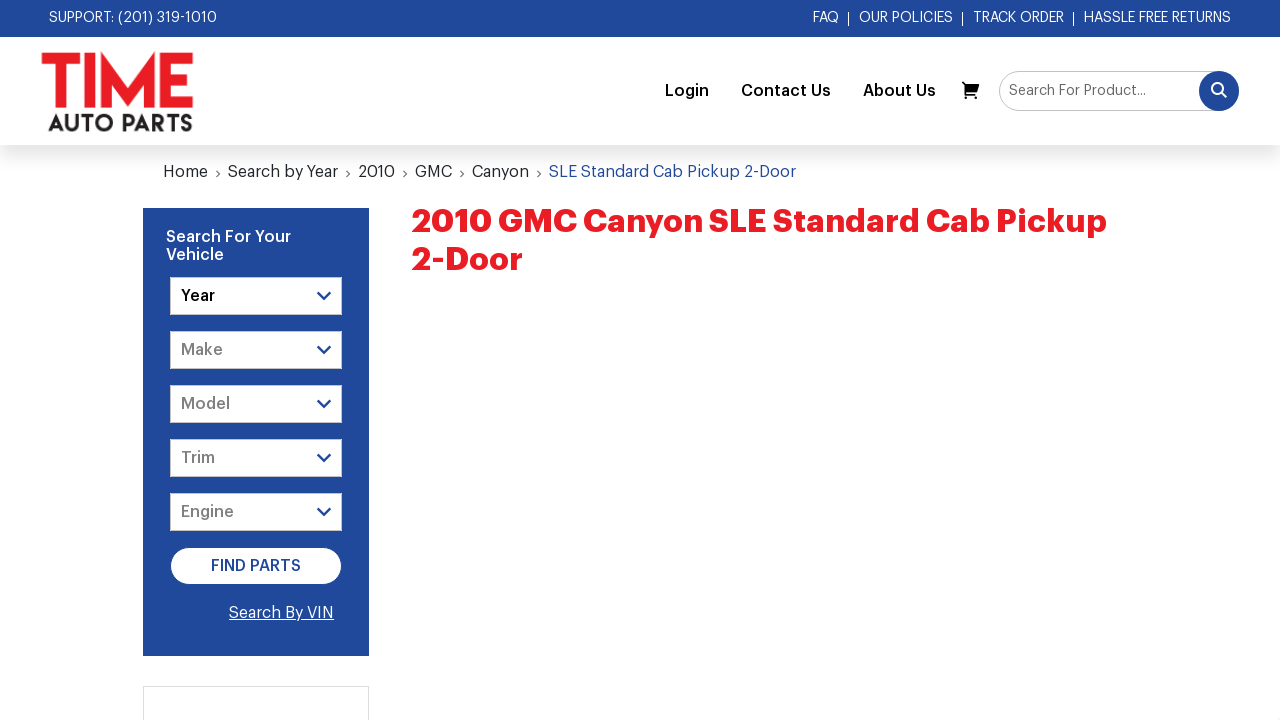

--- FILE ---
content_type: text/html; charset=UTF-8
request_url: https://timeautoparts.com/search-by-year/2010/gmc/canyon/sle-standard-cab-pickup-2-door
body_size: 14472
content:
<!DOCTYPE html>
<html lang="en"><head><script> var LOCALE = 'en\u002DUS'; var BASE_URL = 'https\u003A\u002F\u002Ftimeautoparts.com\u002F'; var require = { 'baseUrl': 'https\u003A\u002F\u002Ftimeautoparts.com\u002Fstatic\u002Fversion1761724319\u002Ffrontend\u002FSmartsites\u002Fupsw\u002Fen_US' };</script> <meta charset="utf-8">
<meta name="title" content="SLE Standard Cab Pickup 2-Door - Canyon - GMC - 2010 - Search by Year | Time Auto Parts">
<meta name="description" content="Default Description">
<meta name="robots" content="INDEX,FOLLOW">
<meta name="viewport" content="width=device-width, initial-scale=1, minimum-scale=1, maximum-scale=1, user-scalable=no">
<meta name="format-detection" content="telephone=no">
<title>SLE Standard Cab Pickup 2-Door - Canyon - GMC - 2010 - Search by Year | Time Auto Parts</title>
<link rel="stylesheet" type="text/css" media="all" href="https://timeautoparts.com/static/version1761724319/_cache/merged/34bb3271cf2ec99651373d768e4c78b4.min.css">
<link rel="stylesheet" type="text/css" media="screen and (min-width: 768px)" href="https://timeautoparts.com/static/version1761724319/frontend/Smartsites/upsw/en_US/css/styles-l.min.css">
<link rel="stylesheet" type="text/css" media="print" href="https://timeautoparts.com/static/version1761724319/frontend/Smartsites/upsw/en_US/css/print.min.css">
<script type="text/javascript" src="https://timeautoparts.com/static/version1761724319/_cache/merged/f134938c1c1cf3582f19eacd9add310c.min.js"></script>
<link rel="preload" as="font" crossorigin="anonymous" href="https://timeautoparts.com/static/version1761724319/frontend/Smartsites/upsw/en_US/Swissup_FontAwesome/font-awesome-4.7.0/fonts/fontawesome-webfont.woff2?v=4.7.0">
<link rel="stylesheet" href="https://fonts.googleapis.com/css?family=Poppins:300,400,500,600|Roboto:300,400,500,700|Work+Sans:300,400,500,600&amp;display=swap">
<link rel="icon" type="image/x-icon" href="https://timeautoparts.com/media/favicon/stores/1/favicon-16x16.png">
<link rel="shortcut icon" type="image/x-icon" href="https://timeautoparts.com/media/favicon/stores/1/favicon-16x16.png">
<link rel="canonical" href="https://timeautoparts.com/search-by-year/2010/gmc/canyon/sle-standard-cab-pickup-2-door">
<!--RgYr1V2vIbvR1YXudQk8Mr7LFbSFIasG-->
<!-- Google Tag Manager -->
<script>(function(w,d,s,l,i){w[l]=w[l]||[];w[l].push({'gtm.start':
new Date().getTime(),event:'gtm.js'});var f=d.getElementsByTagName(s)[0],
j=d.createElement(s),dl=l!='dataLayer'?'&l='+l:'';j.async=true;j.src=
'https://www.googletagmanager.com/gtm.js?id='+i+dl;f.parentNode.insertBefore(j,f);
})(window,document,'script','dataLayer','GTM-MCHP74');</script>
<!-- End Google Tag Manager -->

<!-- Global site tag (gtag.js) - Google Analytics -->
<script async src="https://www.googletagmanager.com/gtag/js?id=UA-70830872-28"></script>
<script>
  window.dataLayer = window.dataLayer || [];
  function gtag(){dataLayer.push(arguments);}
  gtag('js', new Date());

  gtag('config', 'UA-70830872-28');
</script>



<script type="application/ld+json">
{
"@context": "http://schema.org/",
"@type": "AutomotiveBusiness",
"name": "Time Auto Parts",
"description": "TimeAutoParts.com is an exhaust auto parts specialist dedicated to providing quality parts and customer service at low prices.Being in business for over 30 years, not only are we dedicated to exceeding your expectations with quality auto parts, low prices and our knowledgeable customer service, we also have large selection of catalytic converters and exhaust parts such as mufflers and resonator pipes in stock and ready to ship the same day you place your order! If you have any questions, comments, or concerns, please feel free to contact us.",
"logo": "https://timeautoparts.com/static/frontend/Smartsites/upsw/en_US/images/time-autoparts.png",
"url": "https://timeautoparts.com/",
"telephone": "201-319-1010",
"email": "mailto:info@timeautoparts.com",
"address": {
"@type": "PostalAddress",
"streetAddress": "817 30th St",
"addressLocality": "Union City",
"addressRegion": "NJ",
"postalCode": "07087",
"addressCountry": "USA"
},
"image": "https://timeautoparts.com/static/frontend/Smartsites/upsw/en_US/images/time-autoparts.png"
}
</script>

<script>
	(function () {
  if ( typeof window.CustomEvent === "function" ) return false; //If not IE

  function CustomEvent ( event, params ) {
    params = params || { bubbles: false, cancelable: false, detail: undefined };
    var evt = document.createEvent( 'CustomEvent' );
    evt.initCustomEvent( event, params.bubbles, params.cancelable, params.detail );
    return evt;
   }

  CustomEvent.prototype = window.Event.prototype;

  window.CustomEvent = CustomEvent;
  window.Event = CustomEvent;
})();
</script>


<script src="https://apis.google.com/js/platform.js?onload=renderBadge" async defer></script>

<script>
  window.renderBadge = function() {
    var ratingBadgeContainer = document.createElement("div");
    document.body.appendChild(ratingBadgeContainer);
    window.gapi.load('ratingbadge', function() {
      window.gapi.ratingbadge.render(ratingBadgeContainer, {"merchant_id": 113419267});
    });
  }
</script>

<meta name="p:domain_verify" content="df7a46950efa28e40a38d712ce377fed">

<style>
.page-footer .logo-list img {margin:5px 2px}
.amazon-express-title ~ .amazon-express-title,
.amazon-express-title+.amazon-button-container ~ .amazon-button-container,
.amazon-express-title+.amazon-button-container ~ .amazon-button-container ~ .amazon-divider{display:none}
.checkout-index-index .checkout-header .description{font-size:0}
/*.checkout-index-index .checkout-header .description::before{
width: auto;
height: 100%;
font-size: 18px;
display: inline-block;
content: 'For our customers and credit card holders\' protection, on orders that the cardholder\'s name or address is different from the shipping information we may require the vehicle\'s VIN # , license plate number and state.\A We reserve the right to decline any order, in that case, the cardholder\'s credit card will be refunded in full immediately.';
}*/
.payment-group .step-content.amcheckout-content .amcheckout-wrapper:before {
	display: block;
	font-size: 15px;
	margin-bottom: 10px;
	content: 'Time Auto Parts does not collect or save any credit card information, as your payment is being processed directly via Secure Authorize.net';
}
</style>

<script>
(require(["jquery","mage/url"],function($,url){
	$(function(){
		$('h5:contains("Quick Checkout")').click(function(){
			let checoutUrl = url.build('checkout');
			$(this).closest('form').append($('<input type="hidden" name="return_url" value="'+checoutUrl+'">')).submit();
		});
	});
}))();
</script>
    <!-- BEGIN GOOGLE ANALYTICS 4 CODE --><script type="text/x-magento-init">
    {
        "*": {
            "Magento_GoogleGtag/js/google-analytics": {"isCookieRestrictionModeEnabled":false,"currentWebsite":1,"cookieName":"user_allowed_save_cookie","pageTrackingData":{"optPageUrl":"","measurementId":"G-RRG50M3R3H"},"ordersTrackingData":[],"googleAnalyticsAvailable":true}        }
    }</script><!-- END GOOGLE ANALYTICS 4 CODE --> <script type="text/x-magento-init">
        {
            "*": {
                "Magento_PageCache/js/form-key-provider": {
                    "isPaginationCacheEnabled":
                        0                }
            }
        }</script> </head><body data-container="body" data-mage-init="{&quot;loaderAjax&quot;: {}, &quot;loader&quot;: { &quot;icon&quot;: &quot;https://timeautoparts.com/static/version1761724319/frontend/Smartsites/upsw/en_US/images/loader-2.gif&quot;}}" id="html-body" class="page-products categorypath-search-by-year-2010-gmc-canyon-sle-standard-cab-pickup-2-door category-sle-standard-cab-pickup-2-door catalog-category-view page-layout-2columns-left">        <script type="text/x-magento-init">
    {
        "*": {
            "Magento_PageBuilder/js/widget-initializer": {
                "config": {"[data-content-type=\"slider\"][data-appearance=\"default\"]":{"Magento_PageBuilder\/js\/content-type\/slider\/appearance\/default\/widget":false},"[data-content-type=\"map\"]":{"Magento_PageBuilder\/js\/content-type\/map\/appearance\/default\/widget":false},"[data-content-type=\"row\"]":{"Magento_PageBuilder\/js\/content-type\/row\/appearance\/default\/widget":false},"[data-content-type=\"tabs\"]":{"Magento_PageBuilder\/js\/content-type\/tabs\/appearance\/default\/widget":false},"[data-content-type=\"slide\"]":{"Magento_PageBuilder\/js\/content-type\/slide\/appearance\/default\/widget":{"buttonSelector":".pagebuilder-slide-button","showOverlay":"hover","dataRole":"slide"}},"[data-content-type=\"banner\"]":{"Magento_PageBuilder\/js\/content-type\/banner\/appearance\/default\/widget":{"buttonSelector":".pagebuilder-banner-button","showOverlay":"hover","dataRole":"banner"}},"[data-content-type=\"buttons\"]":{"Magento_PageBuilder\/js\/content-type\/buttons\/appearance\/inline\/widget":false},"[data-content-type=\"products\"][data-appearance=\"carousel\"]":{"Magento_PageBuilder\/js\/content-type\/products\/appearance\/carousel\/widget":false}},
                "breakpoints": {"desktop":{"label":"Desktop","stage":true,"default":true,"class":"desktop-switcher","icon":"Magento_PageBuilder::css\/images\/switcher\/switcher-desktop.svg","conditions":{"min-width":"1024px"},"options":{"products":{"default":{"slidesToShow":"5"}}}},"tablet":{"conditions":{"max-width":"1024px","min-width":"768px"},"options":{"products":{"default":{"slidesToShow":"4"},"continuous":{"slidesToShow":"3"}}}},"mobile":{"label":"Mobile","stage":true,"class":"mobile-switcher","icon":"Magento_PageBuilder::css\/images\/switcher\/switcher-mobile.svg","media":"only screen and (max-width: 768px)","conditions":{"max-width":"768px","min-width":"640px"},"options":{"products":{"default":{"slidesToShow":"3"}}}},"mobile-small":{"conditions":{"max-width":"640px"},"options":{"products":{"default":{"slidesToShow":"2"},"continuous":{"slidesToShow":"1"}}}}}            }
        }
    }</script>  <div class="cookie-status-message" id="cookie-status">The store will not work correctly when cookies are disabled.</div> <script type="text/javascript">document.querySelector("#cookie-status").style.display = "none";</script> <script type="text/x-magento-init">
    {
        "*": {
            "cookieStatus": {}
        }
    }</script> <script type="text/x-magento-init">
    {
        "*": {
            "mage/cookies": {
                "expires": null,
                "path": "\u002F",
                "domain": ".timeautoparts.com",
                "secure": true,
                "lifetime": "3600"
            }
        }
    }</script>  <noscript><div class="message global noscript"><div class="content"><p><strong>JavaScript seems to be disabled in your browser.</strong> <span> For the best experience on our site, be sure to turn on Javascript in your browser.</span></p></div></div></noscript>    <script> window.cookiesConfig = window.cookiesConfig || {}; window.cookiesConfig.secure = true; </script> <script>    require.config({
        map: {
            '*': {
                wysiwygAdapter: 'mage/adminhtml/wysiwyg/tiny_mce/tinymceAdapter'
            }
        }
    });</script> <script>    require.config({
        paths: {
            googleMaps: 'https\u003A\u002F\u002Fmaps.googleapis.com\u002Fmaps\u002Fapi\u002Fjs\u003Fv\u003D3.53\u0026key\u003D'
        },
        config: {
            'Magento_PageBuilder/js/utils/map': {
                style: '',
            },
            'Magento_PageBuilder/js/content-type/map/preview': {
                apiKey: '',
                apiKeyErrorMessage: 'You\u0020must\u0020provide\u0020a\u0020valid\u0020\u003Ca\u0020href\u003D\u0027https\u003A\u002F\u002Ftimeautoparts.com\u002Fadminhtml\u002Fsystem_config\u002Fedit\u002Fsection\u002Fcms\u002F\u0023cms_pagebuilder\u0027\u0020target\u003D\u0027_blank\u0027\u003EGoogle\u0020Maps\u0020API\u0020key\u003C\u002Fa\u003E\u0020to\u0020use\u0020a\u0020map.'
            },
            'Magento_PageBuilder/js/form/element/map': {
                apiKey: '',
                apiKeyErrorMessage: 'You\u0020must\u0020provide\u0020a\u0020valid\u0020\u003Ca\u0020href\u003D\u0027https\u003A\u002F\u002Ftimeautoparts.com\u002Fadminhtml\u002Fsystem_config\u002Fedit\u002Fsection\u002Fcms\u002F\u0023cms_pagebuilder\u0027\u0020target\u003D\u0027_blank\u0027\u003EGoogle\u0020Maps\u0020API\u0020key\u003C\u002Fa\u003E\u0020to\u0020use\u0020a\u0020map.'
            },
        }
    });</script><script>
    require.config({
        shim: {
            'Magento_PageBuilder/js/utils/map': {
                deps: ['googleMaps']
            }
        }
    });</script>  <script nonce="NWw2ZmpydXowZjRqdGxqOWt6dzBnOWcyNGh2a2hoMWU=">
        require([
                'jquery',
                'Mirasvit_SearchAutocomplete/js/autocomplete',
                'Mirasvit_SearchAutocomplete/js/typeahead'
            ], function ($, autocomplete, typeahead) {
                const selector = 'input#search, input#mobile_search, .minisearch input[type="text"]';

                $(document).ready(function () {
                    $('#search_mini_form').prop("minSearchLength", 10000);

                    const $input = $(selector);

                    $input.each(function (index, searchInput) {
                         new autocomplete($(searchInput)).init({"query":"","priceFormat":{"pattern":"$%s","precision":2,"requiredPrecision":2,"decimalSymbol":".","groupSymbol":",","groupLength":3,"integerRequired":false},"minSearchLength":3,"url":"https:\/\/timeautoparts.com\/searchautocomplete\/ajax\/suggest\/","storeId":"1","delay":300,"isAjaxCartButton":false,"isShowCartButton":false,"isShowImage":true,"isShowPrice":true,"isShowSku":false,"isShowRating":true,"isShowDescription":true,"isShowStockStatus":false,"layout":"","popularTitle":"Popular Suggestions","popularSearches":[],"isTypeaheadEnabled":false,"typeaheadUrl":"https:\/\/timeautoparts.com\/searchautocomplete\/ajax\/typeahead\/","minSuggestLength":2,"currency":"USD","limit":24,"customerGroupId":0,"filterPosition":""});
                    });
                });
            }
        );</script><script id="searchAutocompletePlaceholder" type="text/x-custom-template">
    <div class="mst-searchautocomplete__autocomplete">
        <div class="mst-searchautocomplete__spinner">
            <div class="spinner-item spinner-item-1"></div>
            <div class="spinner-item spinner-item-2"></div>
            <div class="spinner-item spinner-item-3"></div>
            <div class="spinner-item spinner-item-4"></div></div>

        <div class="mst-searchautocomplete__close">&times;</div></div></script><script id="searchAutocompleteWrapper" type="text/x-custom-template">
    <div class="mst-searchautocomplete__wrapper">
        <div class="mst-searchautocomplete__results" data-bind="{
            visible: result().noResults == false,
            css: {
                __all: result().urlAll && result().totalItems > 0
            }
        }">
            <div data-bind="foreach: { data: result().indexes, as: 'index' }">
                <div data-bind="visible: index.totalItems, attr: {class: 'mst-searchautocomplete__index ' + index.identifier}">
                    <div class="mst-searchautocomplete__index-title">
                        <span data-bind="text: index.title"></span>
                        <span data-bind="visible: index.isShowTotals">
                            (<span data-bind="text: index.totalItems"></span>)</span></div>

                    <div class="mst-searchautocomplete__empty-result" data-bind="visible: index.isMisspell == true">
                        <span data-bind="text: index.textMisspell"></span>
                        <span data-bind="text: index.textCorrected"></span></div>

                    <ul data-bind="foreach: { data: index.items, as: 'item' }">
                        <li data-bind="
                            template: { name: index.identifier, data: item },
                            attr: {class: 'mst-searchautocomplete__item ' + index.identifier},
                            event: { mouseover: $parents[1].onMouseOver, mouseout: $parents[1].onMouseOut, mousedown: $parents[1].onClick },
                            css: {_active: $data.isActive}"></li></ul></div></div>

            <div class="mst-searchautocomplete__show-all" data-bind="visible: result().urlAll && result().totalItems > 0">
                <a data-bind="attr: { href: result().urlAll }">
                    <span data-bind="text: result().textAll"></span></a></div></div>

        <div class="mst-searchautocomplete__empty-result" data-bind="visible: result().noResults == true && !loading()">
            <span data-bind="text: result().textEmpty"></span></div></div></script><script id="popular" type="text/x-custom-template">
    <a class="title" data-bind="text: query"></a></script><script id="magento_search_query" type="text/x-custom-template">
    <a class="title" data-bind="text: query_text, attr: {href: url}, highlight"></a> <span class="num_results" data-bind="text: num_results"></span></script><script id="magento_catalog_product" type="text/x-custom-template">
    <!-- ko if: (imageUrl && $parents[2].config.isShowImage) -->
    <a rel="noreferrer" data-bind="attr: {href: url}">
        <div class="mst-product-image-wrapper"><img data-bind="attr: {src: imageUrl}"/></div></a>
    <!-- /ko -->

    <div class="meta">
        <div class="title">
            <a rel="noreferrer" data-bind="html: name, attr: {href: url}, highlight"></a>

            <!-- ko if: (sku && $parents[2].config.isShowSku) -->
            <span class="sku" data-bind="text: sku, highlight"></span>
            <!-- /ko --></div>

        <!-- ko if: (description && $parents[2].config.isShowDescription) -->
        <div class="description" data-bind="text: description, highlight"></div>
        <!-- /ko -->

        <!-- ko if: (rating && $parents[2].config.isShowRating) -->
        <div>
            <div class="rating-summary">
                <div class="rating-result">
                    <span data-bind="style: { width: rating + '%' }"></span></div></div></div>
        <!-- /ko -->

        <!-- ko if: (stockStatus && $parents[2].config.isShowStockStatus) -->
        <span class="stock_status" data-bind="text: stockStatus, processStockStatus"></span>
        <!-- /ko -->

        <!-- ko if: (addToCartUrl && $parents[2].config.isShowCartButton) -->
        <div class="to-cart">
            <a class="action primary mst__add_to_cart" data-bind="attr: { _href: addToCartUrl }">
                <span>Add To Cart</span></a></div>
        <!-- /ko --></div>

    <!-- ko if: (price && $parents[2].config.isShowPrice) -->
    <div class="store">
        <div data-bind="html: price" class="price"></div></div>
    <!-- /ko --></script><script id="magento_catalog_categoryproduct" type="text/x-custom-template">
    <a class="title" data-bind="text: name, attr: {href: url}, highlight"></a></script><script id="magento_catalog_category" type="text/x-custom-template">
    <a class="title" data-bind="html: name, attr: {href: url}, highlight"></a></script><script id="magento_cms_page" type="text/x-custom-template">
    <a class="title" data-bind="text: name, attr: {href: url}, highlight"></a></script><script id="magento_catalog_attribute" type="text/x-custom-template">
    <a class="title" data-bind="text: name, attr: {href: url}, highlight"></a></script><script id="magento_catalog_attribute_2" type="text/x-custom-template">
    <a class="title" data-bind="text: name, attr: {href: url}, highlight"></a></script><script id="magento_catalog_attribute_3" type="text/x-custom-template">
    <a class="title" data-bind="text: name, attr: {href: url}, highlight"></a></script><script id="magento_catalog_attribute_4" type="text/x-custom-template">
    <a class="title" data-bind="text: name, attr: {href: url}, highlight"></a></script><script id="magento_catalog_attribute_5" type="text/x-custom-template">
    <a class="title" data-bind="text: name, attr: {href: url}, highlight"></a></script><script id="mirasvit_kb_article" type="text/x-custom-template">
    <a class="title" data-bind="text: name, attr: {href: url}, highlight"></a></script><script id="external_wordpress_post" type="text/x-custom-template">
    <a class="title" data-bind="text: name, attr: {href: url}, highlight"></a></script><script id="amasty_blog_post" type="text/x-custom-template">
    <a class="title" data-bind="text: name, attr: {href: url}, highlight"></a></script><script id="amasty_faq_question" type="text/x-custom-template">
    <a class="title" data-bind="text: name, attr: {href: url}, highlight"></a></script><script id="magefan_blog_post" type="text/x-custom-template">
    <a class="title" data-bind="text: name, attr: {href: url}, highlight"></a></script><script id="mageplaza_blog_post" type="text/x-custom-template">
    <a class="title" data-bind="text: name, attr: {href: url}, highlight"></a></script><script id="aheadworks_blog_post" type="text/x-custom-template">
    <a class="title" data-bind="text: name, attr: {href: url}, highlight"></a></script><script id="mirasvit_blog_post" type="text/x-custom-template">
    <a class="title" data-bind="text: name, attr: {href: url}, highlight"></a></script><script id="mirasvit_gry_registry" type="text/x-custom-template">
    <a class="title" data-bind="text: title, attr: {href: url}, highlight"></a>
    <p data-bind="text: name, highlight"></p></script><script id="ves_blog_post" type="text/x-custom-template">
    <a class="title" data-bind="text: name, attr: {href: url}, highlight"></a></script><script id="fishpig_glossary_word" type="text/x-custom-template">
    <a class="title" data-bind="text: name, attr: {href: url}, highlight"></a></script><script id="blackbird_contentmanager_content" type="text/x-custom-template">
    <a class="title" data-bind="text: name, attr: {href: url}, highlight"></a></script><script id="mirasvit_brand_page" type="text/x-custom-template">
    <a class="title" data-bind="text: name, attr: {href: url}, highlight"></a></script>  <div class="page-wrapper"><header class="page-header"> <div class="topbar"><div class="container-fluid"><div class="d-flex justify-content-between align-items-center"><div class="links"><a href="tel:2013191010">Support: (201) 319-1010</a> <!--<a href="#">Covid-19 Notifications</a>--></div><div class="links"><div class="d-none d-lg-inline-block show-on-nav"><a href="https://timeautoparts.com/faqs">FAQ</a> <a href="https://timeautoparts.com/our-policies">Our Policies</a> <a href="https://timeautoparts.com/sales/guest/form/">Track Order</a> <a class="last" href="https://timeautoparts.com/return-policy">Hassle Free Returns</a> <div class="social-links d-none"><a href="#"><i class="ico-social-twitter"></i></a> <a href="#"><i class="ico-social-instagram"></i></a> <a href="#"><i class="ico-social-facebook"></i></a></div></div></div></div></div></div><nav class="navbar navbar-expand-xl"> <a class="navbar-brand" href="https://timeautoparts.com/" title="Time Auto Parts"><img src="https://timeautoparts.com/static/version1761724319/frontend/Smartsites/upsw/en_US/images/logo.png" title="Time Auto Parts" alt="Time Auto Parts" width="153" height="82"></a> <div class="navbar-overlay"></div> <div class="navbar-nav-wrap ms-auto"><ul class="navbar-nav" data-bind="scope: 'customer'"> <!--<li class="level0"><a href="#" class="level-top">Home</a></li>--> <!-- ko if: customer().fullname --><li><a href="https://timeautoparts.com/customer/account">Account</a></li> <li class="log-out"><a href="https://timeautoparts.com/customer/account/logout">Logout</a></li> <!-- /ko --><!-- ko ifnot: customer().fullname --><li><a href="/customer/account/login">Login</a></li> <!-- /ko --><script type="text/x-magento-init">
		{
			"*": {
				"Magento_Ui/js/core/app": {
					"components": {
						"customer": {
							"component": "Magento_Customer/js/view/customer"
						}
					}
				}
			}
		}</script><li><a href="https://timeautoparts.com/contact">Contact Us</a></li> <li><a href="https://timeautoparts.com/about">About Us</a></li></ul></div> <div data-block="minicart" class="minicart-wrapper"><a class="action showcart" href="https://timeautoparts.com/checkout/cart/" data-bind="scope: 'minicart_content'"><span class="text">My Cart</span> <span class="counter qty empty" data-bind="css: { empty: !!getCartParam('summary_count') == false &amp;&amp; !isLoading() }, blockLoader: isLoading"><span class="counter-number"><!-- ko if: getCartParam('summary_count') --><!-- ko text: getCartParam('summary_count').toLocaleString(window.LOCALE) --><!-- /ko --><!-- /ko --></span> <span class="counter-label"><!-- ko if: getCartParam('summary_count') --><!-- ko text: getCartParam('summary_count').toLocaleString(window.LOCALE) --><!-- /ko --><!-- ko i18n: 'items' --><!-- /ko --><!-- /ko --></span></span></a>   <script>            require(['jquery'], function ($) {
                $('a.action.showcart').on('click', function() {
                    $(document.body).trigger('processStart');
                });
            });</script>  <script>window.checkout = {"shoppingCartUrl":"https:\/\/timeautoparts.com\/checkout\/cart\/","checkoutUrl":"https:\/\/timeautoparts.com\/checkout\/","updateItemQtyUrl":"https:\/\/timeautoparts.com\/checkout\/sidebar\/updateItemQty\/","removeItemUrl":"https:\/\/timeautoparts.com\/checkout\/sidebar\/removeItem\/","imageTemplate":"Magento_Catalog\/product\/image_with_borders","baseUrl":"https:\/\/timeautoparts.com\/","minicartMaxItemsVisible":5,"websiteId":"1","maxItemsToDisplay":10,"storeId":"1","storeGroupId":"1","customerLoginUrl":"https:\/\/timeautoparts.com\/customer\/account\/login\/referer\/aHR0cHM6Ly90aW1lYXV0b3BhcnRzLmNvbS9zZWFyY2gtYnkteWVhci8yMDEwL2dtYy9jYW55b24vc2xlLXN0YW5kYXJkLWNhYi1waWNrdXAtMi1kb29y\/","isRedirectRequired":false,"autocomplete":"off","captcha":{"user_login":{"isCaseSensitive":false,"imageHeight":50,"imageSrc":"","refreshUrl":"https:\/\/timeautoparts.com\/captcha\/refresh\/","isRequired":false,"timestamp":1769252165}}}</script> <script type="text/x-magento-init">
    {
        "[data-block='minicart']": {
            "Magento_Ui/js/core/app": {"components":{"minicart_content":{"children":{"subtotal.container":{"children":{"subtotal":{"children":{"subtotal.totals":{"config":{"display_cart_subtotal_incl_tax":0,"display_cart_subtotal_excl_tax":1,"template":"Magento_Tax\/checkout\/minicart\/subtotal\/totals"},"children":{"subtotal.totals.msrp":{"component":"Magento_Msrp\/js\/view\/checkout\/minicart\/subtotal\/totals","config":{"displayArea":"minicart-subtotal-hidden","template":"Magento_Msrp\/checkout\/minicart\/subtotal\/totals"}}},"component":"Magento_Tax\/js\/view\/checkout\/minicart\/subtotal\/totals"}},"component":"uiComponent","config":{"template":"Magento_Checkout\/minicart\/subtotal"}}},"component":"uiComponent","config":{"displayArea":"subtotalContainer"}},"item.renderer":{"component":"Magento_Checkout\/js\/view\/cart-item-renderer","config":{"displayArea":"defaultRenderer","template":"Magento_Checkout\/minicart\/item\/default"},"children":{"item.image":{"component":"Magento_Catalog\/js\/view\/image","config":{"template":"Magento_Catalog\/product\/image","displayArea":"itemImage"}},"checkout.cart.item.price.sidebar":{"component":"uiComponent","config":{"template":"Magento_Checkout\/minicart\/item\/price","displayArea":"priceSidebar"}}}},"extra_info":{"component":"uiComponent","config":{"displayArea":"extraInfo"}},"promotion":{"component":"uiComponent","config":{"displayArea":"promotion"}}},"config":{"itemRenderer":{"default":"defaultRenderer","simple":"defaultRenderer","virtual":"defaultRenderer"},"template":"Magento_Checkout\/minicart\/content"},"component":"Magento_Checkout\/js\/view\/minicart"}},"types":[]}        },
        "*": {
            "Magento_Ui/js/block-loader": "https\u003A\u002F\u002Ftimeautoparts.com\u002Fstatic\u002Fversion1761724319\u002Ffrontend\u002FSmartsites\u002Fupsw\u002Fen_US\u002Fimages\u002Floader\u002D1.gif"
        }
    }</script></div><button type="button" class="nav-btn nav-tgl d-inline-block d-sm-none"><i class="ico-bar"></i></button> <div class="search-bar-wrap"><form class="form minisearch" id="search_mini_form" action="https://timeautoparts.com/catalogsearch/result/" method="get"><input id="search" data-mage-init="{&quot;quickSearch&quot;:{ &quot;formSelector&quot;:&quot;#search_mini_form&quot;, &quot;url&quot;:&quot;https://timeautoparts.com/search/ajax/suggest/&quot;, &quot;destinationSelector&quot;:&quot;#search_autocomplete&quot;, &quot;minSearchLength&quot;:&quot;1&quot;} }" type="text" name="q" value="" placeholder="Search For Product..." class="form-control input-text" maxlength="128" role="combobox" aria-haspopup="false" aria-autocomplete="both" autocomplete="off" aria-expanded="false"><div id="search_autocomplete" class="search-autocomplete"></div> <button class="btn btn-search action search" type="submit"><i class="ico-search"></i></button></form></div><button type="button" class="nav-btn nav-tgl d-none d-sm-block d-xl-none"><i class="ico-bar"></i></button></nav> <div class="search-filter-toggle text-center d-block d-lg-none"><button class="btn btn-link text-decoration-none w-100" data-toggle="search-filter" type="button"><i class="ico-filter"></i> Vehicle Search Filter</button></div><div class="nav-bar clear"> <div class="wrapper clear"><form class="find-vehicle-form"><div class="find-parts-tab"><ul class="m-0"><li> <select id="find-vehicle-form-year" name="year"><option value="0">Select a Year</option></select></li> <li> <select id="find-vehicle-form-make" name="make" disabled><option value="0">Select A Make</option><option value="option1">Option1</option></select></li> <li> <select id="find-vehicle-form-model" name="model" disabled><option value="0">Select A Model</option><option value="option1">Option1</option></select></li> <li class="vehicle-trim-wrap"><select id="find-vehicle-form-trim" name="trim" disabled><option value="0">Select A Trim</option><option value="option1">Option1</option></select></li> <li> <select id="find-vehicle-form-engine" name="engine" disabled><option value="0">Select A Engine</option><option value="option1">Option1</option></select></li> <li><input type="submit" data-role="find" value="Find Parts" class="btn btn-pri"></li></ul><div class="p-3 pt-0 text-end"><a href="#" class="js-show-search">Search By VIN</a></div></div><div class="search-vin-tab"><ul class="m-0"><li class="search-vin-input"><input type="text" placeholder="Search By VIN" class="search-vin"></li> <li><input type="submit" data-role="find" value="Search" class="btn btn-pri"></li></ul><div class="p-3 pt-0 text-end"><a href="#" class="js-show-parts">Search by Year/Make/Model</a></div></div></form></div></div></header><main id="maincontent" class="page-main">  <nav class="breadcrumb-wrap"><ol class="breadcrumb"> <li class="breadcrumb-item home"> <a href="https://timeautoparts.com/" title="Go to Home Page">Home</a> </li>  <li class="breadcrumb-item category241964"> <a href="https://timeautoparts.com/search-by-year" title="">Search by Year</a> </li>  <li class="breadcrumb-item category547722"> <a href="https://timeautoparts.com/search-by-year/2010" title="">2010</a> </li>  <li class="breadcrumb-item category547875"> <a href="https://timeautoparts.com/search-by-year/2010/gmc" title="">GMC</a> </li>  <li class="breadcrumb-item category547876"> <a href="https://timeautoparts.com/search-by-year/2010/gmc/canyon" title="">Canyon</a> </li>  <li class="breadcrumb-item category547911 active"> SLE Standard Cab Pickup 2-Door </li> </ol></nav> <a id="contentarea" tabindex="-1"></a><div class="page messages"> <div data-placeholder="messages"></div> <div data-bind="scope: 'messages'"><!-- ko if: cookieMessagesObservable() && cookieMessagesObservable().length > 0 --><div aria-atomic="true" role="alert" class="messages" data-bind="foreach: { data: cookieMessagesObservable(), as: 'message' }"><div data-bind="attr: { class: 'message-' + message.type + ' ' + message.type + ' message', 'data-ui-id': 'message-' + message.type }"><div data-bind="html: $parent.prepareMessageForHtml(message.text)"></div></div></div><!-- /ko --><div aria-atomic="true" role="alert" class="messages" data-bind="foreach: { data: messages().messages, as: 'message' }, afterRender: purgeMessages"><div data-bind="attr: { class: 'message-' + message.type + ' ' + message.type + ' message', 'data-ui-id': 'message-' + message.type }"><div data-bind="html: $parent.prepareMessageForHtml(message.text)"></div></div></div></div><script type="text/x-magento-init">
    {
        "*": {
            "Magento_Ui/js/core/app": {
                "components": {
                        "messages": {
                            "component": "Magento_Theme/js/view/messages"
                        }
                    }
                }
            }
    }</script></div><div class="columns"><div class="column main">  <div class="container"><div class="page-title-wrapper"><h1 class="page-title" id="page-title-heading" aria-labelledby="page-title-heading toolbar-amount"><span class="base" data-ui-id="page-title-wrapper">2010 GMC Canyon SLE Standard Cab Pickup 2-Door</span></h1> </div></div> <input name="form_key" type="hidden" value="EPkAnhYx8fdzf4Zy"> <div id="authenticationPopup" data-bind="scope:'authenticationPopup', style: {display: 'none'}"> <script>window.authenticationPopup = {"autocomplete":"off","customerRegisterUrl":"https:\/\/timeautoparts.com\/customer\/account\/create\/","customerForgotPasswordUrl":"https:\/\/timeautoparts.com\/customer\/account\/forgotpassword\/","baseUrl":"https:\/\/timeautoparts.com\/","customerLoginUrl":"https:\/\/timeautoparts.com\/customer\/ajax\/login\/"}</script> <!-- ko template: getTemplate() --><!-- /ko --> <script type="text/x-magento-init">
        {
            "#authenticationPopup": {
                "Magento_Ui/js/core/app": {"components":{"authenticationPopup":{"component":"Magento_Customer\/js\/view\/authentication-popup","children":{"messages":{"component":"Magento_Ui\/js\/view\/messages","displayArea":"messages"},"captcha":{"component":"Magento_Captcha\/js\/view\/checkout\/loginCaptcha","displayArea":"additional-login-form-fields","formId":"user_login","configSource":"checkout"},"recaptcha":{"component":"Magento_ReCaptchaFrontendUi\/js\/reCaptcha","displayArea":"additional-login-form-fields","reCaptchaId":"recaptcha-popup-login","settings":{"rendering":{"sitekey":"6LdkWiUcAAAAABuCk6VmXfBFGhOPPVh_j6BQxZuM","badge":"bottomright","size":"invisible","theme":"light","hl":""},"invisible":true}},"amazon-button":{"component":"Amazon_Pay\/js\/view\/login-button-wrapper","sortOrder":"0","displayArea":"additional-login-form-fields","config":{"tooltip":"Securely login to our website using your existing Amazon details."}}}}}}            },
            "*": {
                "Magento_Ui/js/block-loader": "https\u003A\u002F\u002Ftimeautoparts.com\u002Fstatic\u002Fversion1761724319\u002Ffrontend\u002FSmartsites\u002Fupsw\u002Fen_US\u002Fimages\u002Floader\u002D1.gif"
                 }
        }</script></div> <script type="text/x-magento-init">
    {
        "*": {
            "Magento_Customer/js/section-config": {
                "sections": {"stores\/store\/switch":["*"],"stores\/store\/switchrequest":["*"],"directory\/currency\/switch":["*"],"*":["messages"],"customer\/account\/logout":["*","recently_viewed_product","recently_compared_product","persistent","signifyd-fingerprint"],"customer\/account\/loginpost":["*"],"customer\/account\/createpost":["*"],"customer\/account\/editpost":["*"],"customer\/ajax\/login":["checkout-data","cart","captcha","signifyd-fingerprint"],"catalog\/product_compare\/add":["compare-products"],"catalog\/product_compare\/remove":["compare-products"],"catalog\/product_compare\/clear":["compare-products"],"sales\/guest\/reorder":["cart"],"sales\/order\/reorder":["cart"],"checkout\/cart\/add":["cart","directory-data","signifyd-fingerprint"],"checkout\/cart\/delete":["cart"],"checkout\/cart\/updatepost":["cart"],"checkout\/cart\/updateitemoptions":["cart"],"checkout\/cart\/couponpost":["cart"],"checkout\/cart\/estimatepost":["cart"],"checkout\/cart\/estimateupdatepost":["cart"],"checkout\/onepage\/saveorder":["cart","checkout-data","last-ordered-items"],"checkout\/sidebar\/removeitem":["cart"],"checkout\/sidebar\/updateitemqty":["cart"],"rest\/*\/v1\/carts\/*\/payment-information":["cart","last-ordered-items","captcha","instant-purchase"],"rest\/*\/v1\/guest-carts\/*\/payment-information":["cart","captcha"],"rest\/*\/v1\/guest-carts\/*\/selected-payment-method":["cart","checkout-data"],"rest\/*\/v1\/carts\/*\/selected-payment-method":["cart","checkout-data","instant-purchase"],"customer\/address\/*":["instant-purchase"],"customer\/account\/*":["instant-purchase"],"vault\/cards\/deleteaction":["instant-purchase"],"multishipping\/checkout\/overviewpost":["cart"],"paypal\/express\/placeorder":["cart","checkout-data"],"paypal\/payflowexpress\/placeorder":["cart","checkout-data"],"paypal\/express\/onauthorization":["cart","checkout-data"],"persistent\/index\/unsetcookie":["persistent"],"review\/product\/post":["review"],"paymentservicespaypal\/smartbuttons\/placeorder":["cart","checkout-data"],"paymentservicespaypal\/smartbuttons\/cancel":["cart","checkout-data"],"wishlist\/index\/add":["wishlist"],"wishlist\/index\/remove":["wishlist"],"wishlist\/index\/updateitemoptions":["wishlist"],"wishlist\/index\/update":["wishlist"],"wishlist\/index\/cart":["wishlist","cart"],"wishlist\/index\/fromcart":["wishlist","cart"],"wishlist\/index\/allcart":["wishlist","cart"],"wishlist\/shared\/allcart":["wishlist","cart"],"wishlist\/shared\/cart":["cart"],"braintree\/paypal\/placeorder":["cart","checkout-data"],"braintree\/googlepay\/placeorder":["cart","checkout-data"],"amazon_pay\/checkout\/completesession":["cart","checkout-data","last-ordered-items"],"abandonedcart\/checkout\/cart":["*"],"checkout\/cart\/addgroup":["signifyd-fingerprint"],"checkout\/cart\/index":["signifyd-fingerprint"],"customer\/account\/login-post":["signifyd-fingerprint"],"customer\/account\/create-post":["signifyd-fingerprint"],"checkout\/onepage\/success":["signifyd-fingerprint"],"checkout\/onepage\/save-order":["signifyd-fingerprint"],"amasty_cart\/cart\/add":["signifyd-fingerprint"]},
                "clientSideSections": ["checkout-data","cart-data"],
                "baseUrls": ["https:\/\/timeautoparts.com\/"],
                "sectionNames": ["messages","customer","compare-products","last-ordered-items","cart","directory-data","captcha","instant-purchase","loggedAsCustomer","persistent","review","payments","wishlist","signifyd-fingerprint","recently_viewed_product","recently_compared_product","product_data_storage","paypal-billing-agreement"]            }
        }
    }</script> <script type="text/x-magento-init">
    {
        "*": {
            "Magento_Customer/js/customer-data": {
                "sectionLoadUrl": "https\u003A\u002F\u002Ftimeautoparts.com\u002Fcustomer\u002Fsection\u002Fload\u002F",
                "expirableSectionLifetime": 60,
                "expirableSectionNames": ["cart","persistent"],
                "cookieLifeTime": "3600",
                "cookieDomain": "",
                "updateSessionUrl": "https\u003A\u002F\u002Ftimeautoparts.com\u002Fcustomer\u002Faccount\u002FupdateSession\u002F",
                "isLoggedIn": ""
            }
        }
    }</script> <script type="text/x-magento-init">
    {
        "*": {
            "Magento_Customer/js/invalidation-processor": {
                "invalidationRules": {
                    "website-rule": {
                        "Magento_Customer/js/invalidation-rules/website-rule": {
                            "scopeConfig": {
                                "websiteId": "1"
                            }
                        }
                    }
                }
            }
        }
    }</script> <script type="text/x-magento-init">
    {
        "body": {
            "pageCache": {"url":"https:\/\/timeautoparts.com\/page_cache\/block\/render\/id\/547911\/","handles":["default","catalog_category_view","catalog_category_view_type_default","catalog_category_view_displaymode_page","catalog_category_view_id_547911"],"originalRequest":{"route":"catalog","controller":"category","action":"view","uri":"\/search-by-year\/2010\/gmc\/canyon\/sle-standard-cab-pickup-2-door"},"versionCookieName":"private_content_version"}        }
    }</script>        <script>require (['uiRegistry'], function(registry) {
    registry.set('amazonPay', {"region":"us","code":"amazon_payment_v2","vault_code":"amazon_payment_v2_vault","is_method_available":false,"is_pay_only":true,"is_lwa_enabled":false,"is_guest_checkout_enabled":true,"has_restricted_products":false,"is_multicurrency_enabled":false});
});require (['Amazon_Pay/js/model/storage'], function(amazonStorage) {
    amazonStorage.clearAmazonCheckout();
});</script>   <script nonce="ZWxocm1jMWc4c3J2NXBjdGwzOWdleHZ3YjBpbW0yZXg=">
    var feedId = getUrlParam('ff'),
        product = getUrlParam('fp'),
        currentDate = new Date(),
        session = getCookie('feed_session');

    if (!session) {
        session = '' + Math.floor(currentDate.getTime() / 1000) + Math.floor(Math.random() * 10000001);
    }

    if (session && feedId > 0 && product > 0) {
        setCookie('feed_session', session, {expires: 365, path: '/'});
        setCookie('feed_id', feedId, 365);

        var xhr = new XMLHttpRequest(),
            baseUrl = 'https://timeautoparts.com/',
            url = BASE_URL + '?rnd=' + Math.floor(Math.random() * 10000001) + "&feed=" + feedId + "&session=" + session + "&product=" + product;

        xhr.open('GET', url, true);
        xhr.setRequestHeader('Content-Type', 'application/json');
        xhr.send();
    }

    function getUrlParam(name) {
        let results = new RegExp('[\?&]' + name + '=([^&#]*)').exec(window.location.href);

        if (results === null) {
            return '';
        } else {
            return results[1] || 0;
        }
    }

    function getCookie(cookieName) {
        var name = cookieName + "=",
            decodedCookie = decodeURIComponent(document.cookie),
            cookieArray = decodedCookie.split(';');

        for (var i = 0; i < cookieArray.length; i++) {
            var cookie = cookieArray[i].trim();
            if (cookie.indexOf(name) === 0) {
                return cookie.substring(name.length, cookie.length);
            }
        }

        return null;
    }

    function setCookie(cookieName, cookieValue, expirationDays) {
        var d = new Date();
        d.setTime(d.getTime() + (expirationDays * 24 * 60 * 60 * 1000));
        var expires = "expires=" + d.toUTCString();
        document.cookie = cookieName + "=" + cookieValue + ";" + expires + ";path=/";
    }</script>    <script type="text/x-magento-init">
    {
        "body": {
            "requireCookie": {"noCookieUrl":"https:\/\/timeautoparts.com\/cookie\/index\/noCookies\/","triggers":[".action.towishlist"],"isRedirectCmsPage":true}        }
    }</script>  <div class="category-view">       <div class="category-cms"></div> </div></div><div class="sidebar sidebar-main"> <div class="search-filter-toggle text-center d-block d-lg-none"><button class="btn btn-link text-decoration-none w-100" data-toggle="search-filter" type="button"><i class="ico-filter"></i> Vehicle Search Filter</button></div><div class="nav-bar clear"><div class="nav-form-title">Search For Your Vehicle</div> <div class="wrapper clear"><form class="find-vehicle-form"><div class="find-parts-tab"><ul class="m-0"><li> <select id="find-vehicle-form-year" name="year"><option value="0">Select a Year</option></select></li> <li> <select id="find-vehicle-form-make" name="make" disabled><option value="0">Select A Make</option><option value="option1">Option1</option></select></li> <li> <select id="find-vehicle-form-model" name="model" disabled><option value="0">Select A Model</option><option value="option1">Option1</option></select></li> <li class="vehicle-trim-wrap"><select id="find-vehicle-form-trim" name="trim" disabled><option value="0">Select A Trim</option><option value="option1">Option1</option></select></li> <li> <select id="find-vehicle-form-engine" name="engine" disabled><option value="0">Select A Engine</option><option value="option1">Option1</option></select></li> <li><input type="submit" data-role="find" value="Find Parts" class="btn btn-pri"></li></ul><div class="p-3 pt-0 text-end"><a href="#" class="js-show-search">Search By VIN</a></div></div><div class="search-vin-tab"><ul class="m-0"><li class="search-vin-input"><input type="text" placeholder="Search By VIN" class="search-vin"></li> <li><input type="submit" data-role="find" value="Search" class="btn btn-pri"></li></ul><div class="p-3 pt-0 text-end"><a href="#" class="js-show-parts">Search by Year/Make/Model</a></div></div></form></div></div> <div class="feat-wrap d-none d-lg-block"><div class="feat-list"><div class="feat-item"><div class="icon"><i class="ico-ft-flat-rate-shipping"></i></div><div class="h3">Flat Rate Shipping</div><div class="htm"><p>$14.95 on your total order within the contiguous US</p></div></div><div class="feat-item"><div class="icon"><i class="ico-ft-expert-support"></i></div><div class="h3">Expert Support</div><div class="htm"><p>Contact Us with any questions</p></div></div><div class="feat-item"><div class="icon"><i class="ico-ft-free-return"></i></div><div class="h3">Hassle-Free Returns</div><div class="htm"><p>60-Day Return Policy</p></div></div><div class="feat-item"><div class="icon"><i class="ico-ft-secure-payment"></i></div><div class="h3">Secure Payment</div><div class="htm"><p>We ensure secure payments online</p></div></div></div></div></div><div class="sidebar sidebar-additional"> <div class="block block-compare" data-bind="scope: 'compareProducts'" data-role="compare-products-sidebar"><div class="block-title"><strong id="block-compare-heading" role="heading" aria-level="2">Compare Products</strong> <span class="counter qty no-display" data-bind="text: compareProducts().countCaption, css: {'no-display': !compareProducts().count}"></span></div><!-- ko if: compareProducts().count --><div class="block-content no-display" aria-labelledby="block-compare-heading" data-bind="css: {'no-display': !compareProducts().count}"><ol id="compare-items" class="product-items product-items-names" data-bind="foreach: compareProducts().items"><li class="product-item"><input type="hidden" class="compare-item-id" data-bind="value: id"><strong class="product-item-name"><a data-bind="attr: {href: product_url}, html: name" class="product-item-link"></a></strong> <a href="#" data-bind="attr: {'data-post': remove_url}" title="Remove This Item" class="action delete"><span>Remove This Item</span></a></li></ol><div class="actions-toolbar"><div class="primary"><a data-bind="attr: {'href': compareProducts().listUrl}" class="action compare primary"><span>Compare</span></a></div><div class="secondary"><a id="compare-clear-all" href="#" class="action clear" data-post="{&quot;action&quot;:&quot;https:\/\/timeautoparts.com\/catalog\/product_compare\/clear\/&quot;,&quot;data&quot;:{&quot;uenc&quot;:&quot;&quot;,&quot;confirmation&quot;:true,&quot;confirmationMessage&quot;:&quot;Are you sure you want to remove all items from your Compare Products list?&quot;}}"><span>Clear All</span></a></div></div></div><!-- /ko --><!-- ko ifnot: compareProducts().count --><div class="empty">You have no items to compare.</div><!-- /ko --></div><script type="text/x-magento-init">
{"[data-role=compare-products-sidebar]": {"Magento_Ui/js/core/app": {"components":{"compareProducts":{"component":"Magento_Catalog\/js\/view\/compare-products"}}}}}</script></div><script>require(['Smartsites_YMM/js/get_ymm_script', 'Smartsites_YMM/js/parse_vin_script']);</script></div></main><section class="subscribe-wrapper"><div class="subscribe"> <div class="block newsletter"><div class="container-max"><div class="row"><div class="col-lg-6 px-lg-5"><div class="title"><strong>Join Our Newsletter</strong></div><p>Get updates for exclusive deals and be the first to know about the latest and greatest products &amp; trends.</p></div><div class="col-lg-6"><form class="form subscribe mt-4" novalidate action="https://timeautoparts.com/newsletter/subscriber/new/" method="post" data-mage-init="{&quot;validation&quot;: {&quot;errorClass&quot;: &quot;mage-error&quot;}}" id="newsletter-validate-detail"><div class="input-group mb-3"><input class="form-control" name="email" type="email" id="newsletter" placeholder="Enter your email address" data-mage-init="{&quot;mage/trim-input&quot;:{}}" data-validate="{required:true, 'validate-email':true}"><button class="action subscribe primary btn btn-pri" title="Subscribe" type="submit" aria-label="Subscribe" disabled><span>Submit <i class="ico-arrow-right"></i></span></button></div></form></div></div></div></div><script type="text/x-magento-init">
    {
        "*": {
            "Magento_Customer/js/block-submit-on-send": {
                "formId": "newsletter-validate-detail"
            }
        }
    }</script></div></section><footer class="page-footer"><div class="footer content">  <div class="field-recaptcha" id="recaptcha-caa20ac351216e6f76edced1efe7c61fff5f4796-container" data-bind="scope:'recaptcha-caa20ac351216e6f76edced1efe7c61fff5f4796'"><!-- ko template: getTemplate() --><!-- /ko --></div><script>
    require(['jquery', 'domReady!'], function ($) {
        $('#recaptcha-caa20ac351216e6f76edced1efe7c61fff5f4796-container')
            .appendTo('#newsletter-validate-detail');
    });</script><script type="text/x-magento-init">
{
    "#recaptcha-caa20ac351216e6f76edced1efe7c61fff5f4796-container": {
        "Magento_Ui/js/core/app": {"components":{"recaptcha-caa20ac351216e6f76edced1efe7c61fff5f4796":{"settings":{"rendering":{"sitekey":"6LdkWiUcAAAAABuCk6VmXfBFGhOPPVh_j6BQxZuM","badge":"bottomright","size":"invisible","theme":"light","hl":""},"invisible":true},"component":"Magento_ReCaptchaFrontendUi\/js\/reCaptcha","reCaptchaId":"recaptcha-caa20ac351216e6f76edced1efe7c61fff5f4796"}}}    }
}</script></div><div class="footer"><div class="footer-main"> <div class="bg-footer" data-img="https://timeautoparts.com/static/version1761724319/frontend/Smartsites/upsw/en_US/images/bg-footer.jpg"></div><div class="feat"><div class="container-max"><div class="row justify-content-between"><div class="col-md-6 col-lg-3"><div class="feat-item"><i class="ico-ft-flat-rate-shipping"></i> <h3>Flat Rate Shipping</h3><p>$14.95 on your total order within the contiguous US</p></div></div><div class="col-md-6 col-lg-3"><div class="feat-item"><i class="ico-ft-expert-support"></i> <h3>Expert Support</h3><p>Contact Us with any questions</p></div></div><div class="col-md-6 col-lg-3"><div class="feat-item"><i class="ico-ft-free-return"></i> <h3>Hassle-Free Returns</h3><p>60-Day <a href="https://timeautoparts.com/return-policy">Return Policy</a></p></div></div><div class="col-md-6 col-lg-3"><div class="feat-item"><i class="ico-ft-secure-payment"></i> <h3>Secure Payment</h3><p>We ensure secure payments online</p></div></div></div></div></div><div class="container-max"><div class="row"><div class="col-lg-8"><div class="row"><div class="col-lg-4"><div class="toggleBtn"><span>Categories</span></div><ul class="list-unstyled links toggleBlock cat-links"><li><a href="https://timeautoparts.com/search-by-category/catalytic-converters">Catalytic Converters</a></li> <li><a href="https://timeautoparts.com/search-by-category/exhaust-pipes">Exhaust Pipes</a></li> <li><a href="https://timeautoparts.com/search-by-category/flex-adapters">Flex Adapters</a></li> <li><a href="https://timeautoparts.com/search-by-category/exhaust-mufflers">Exhaust Mufflers</a></li> <li><a href="https://timeautoparts.com/search-by-category/exhaust-systems">Exhaust Systems</a></li> <li><a href="https://timeautoparts.com/search-by-category/stainless-steel">Stainless Steel</a></li> <li><a href="https://timeautoparts.com/search-by-category/spherical-joint-repair-flange-spring-bolt">Spherical Joint Repair Flange Spring Bolt</a></li> <li><a href="https://timeautoparts.com/search-by-category/straight-pipes">Straight Pipes</a></li> <li><a href="https://timeautoparts.com/search-by-category/exhaust-tip">Exhaust Tips</a></li> <li><a href="https://timeautoparts.com/search-by-category/performance-kit">Performance Kit</a></li> <li><a href="https://timeautoparts.com/search-by-category/x-and-y-pipe">X and Y Pipe</a></li> <li><a href="https://timeautoparts.com/search-by-category/stainless-steel-exhaust-systems">Stainless Steel Exhaust Systems</a></li></ul></div><div class="col-lg-4"><div class="toggleBtn"><span>About</span></div><ul class="list-unstyled links toggleBlock"><li><a href="https://timeautoparts.com/about">About Us</a></li> <li><a href="https://timeautoparts.com/shipping-policies">Shipping</a></li> <li><a href="https://timeautoparts.com/warranty">Warranty</a></li> <li><a href="https://timeautoparts.com/sales/guest/form/">Track Order</a></li> <li><a href="https://timeautoparts.com/customer/account/login">My Account</a></li> <li><a href="https://timeautoparts.com/privacy">Privacy Policy</a></li> <li><a href="https://timeautoparts.com/terms-of-service">Terms of Services</a></li> <li><a href="https://timeautoparts.com/our-policies">Our Policies</a></li> <li><a href="https://timeautoparts.com/return-policy">Return Policy</a></li></ul></div><div class="col-lg-4"><div class="toggleBtn"><span>Contact Us</span></div><ul class="list-unstyled links cta toggleBlock"><li><a href="tel:2013191010"><i class="ico-call-alt"></i> <span class="head">Phone:</span><span class="small">(201) 319-1010</span></a></li> <li><a href="mailto:info@timeautoparts.com"><i class="ico-mail"></i> <span class="head">Email:</span><span class="small">info@timeautoparts.com</span></a></li> <li><a href="https://g.page/time-auto-parts?share" target="_blank"><i class="ico-marker"></i> <span class="head">Address:</span><span class="small">Time Auto Parts <br>160 Fornelius Ave Bldg. A <br>Clifton, NJ 07013</span></a></li></ul></div></div></div><div class="col-lg-4 d-none d-lg-block"><div class="title"><span>Contact Form</span></div> <div class="container-max pt-5 pb-lg-5 block-contact"><form class="form contact" action="https://timeautoparts.com/contact/index/post/" id="contact-form-footer" method="post" data-hasrequired="* Required Fields" data-mage-init="{&quot;validation&quot;:{}}" enctype="multipart/form-data"><fieldset class="fieldset"><div class="row"><div class="col-lg-6"><div class="form-group"><label class="label" for="name"><span>Name</span></label> <input name="name" id="name" title="Name" value="" class="form-control" type="text" data-validate="{required:true}" placeholder="Name*"></div></div><div class="col-lg-6"><div class="form-group"><label class="label" for="email"><span>Email</span></label> <input name="email" id="email" title="Email" value="" class="form-control" type="email" data-validate="{required:true, 'validate-email':true}" placeholder="Email*"></div></div></div><div class="row"><div class="col-lg-6"><div class="form-group"><label class="label" for="telephone"><span>Phone Number</span></label> <input name="telephone" id="telephone" title="Phone Number" value="" class="form-control" type="text" placeholder="Phone"></div></div><div class="col-lg-6"><div class="form-group"><label class="label" for="order"><span>Order</span></label> <input name="order" id="order" title="Order" value="" class="form-control" type="text" placeholder="Order#"></div></div></div><div class="form-group"><label class="label" for="comment"><span>What’s on your mind?</span></label> <textarea name="comment" id="comment" title="What’s on your mind?" class="form-control" cols="5" rows="3" data-validate="{required:true}" placeholder="Message*"></textarea></div><div class="form-group"><label class="label" for="upload-file"><span></span>Upload File</label> <div class="control"><input type="file" id="upload-file" name="contact_file"></div></div></fieldset>  <div class="field-recaptcha" id="recaptcha-3799443d6f23724bb3882e12cb049b12091c993c-container" data-bind="scope:'recaptcha-3799443d6f23724bb3882e12cb049b12091c993c'"><!-- ko template: getTemplate() --><!-- /ko --></div><script type="text/x-magento-init">
{
    "#recaptcha-3799443d6f23724bb3882e12cb049b12091c993c-container": {
        "Magento_Ui/js/core/app": {"components":{"recaptcha-3799443d6f23724bb3882e12cb049b12091c993c":{"settings":{"rendering":{"sitekey":"6LdkWiUcAAAAABuCk6VmXfBFGhOPPVh_j6BQxZuM","badge":"bottomright","size":"invisible","theme":"light","hl":""},"invisible":true},"component":"Magento_ReCaptchaFrontendUi\/js\/reCaptcha","reCaptchaId":"recaptcha-3799443d6f23724bb3882e12cb049b12091c993c"}}}    }
}</script> <div class="actions-toolbar"><input type="hidden" name="hideit" id="hideit" value=""><button type="submit" title="Submit" class="action submit primary btn btn-pri"><span>Submit</span></button></div></form></div></div></div><div class="logo-list"><div class="row justify-content-between"><div class="col-lg-5"><img src="https://timeautoparts.com/static/version1761724319/frontend/Smartsites/upsw/en_US/images/img-visa-logo.png" alt="Visa" width="63" height="40" loading="lazy"><img src="https://timeautoparts.com/static/version1761724319/frontend/Smartsites/upsw/en_US/images/img-mastercard-logo.png" alt="MasterCard" width="62" height="40" loading="lazy"><img src="https://timeautoparts.com/static/version1761724319/frontend/Smartsites/upsw/en_US/images/img-amazon-logo.png" alt="Amazon" width="62" height="40" loading="lazy"><div class="AuthorizeNetSeal d-inline-block"><script type="text/javascript" language="javascript">var ANS_customer_id="0e48bd10-1e6a-49b3-a071-aea0938d0cbd";</script><script type="text/javascript" language="javascript" src="https://verify.authorize.net:443/anetseal/seal.js"></script></div><img src="https://timeautoparts.com/static/version1761724319/frontend/Smartsites/upsw/en_US/images/img-apay-logo.png" alt="Apple Pay" width="62" height="40" loading="lazy"></div><div class="col-lg-2"><img src="https://timeautoparts.com/static/version1761724319/frontend/Smartsites/upsw/en_US/images/img-positive-ssl.png" alt="Positive SSL" width="152" height="40" loading="lazy"></div><div class="col-lg-5 text-lg-end"><img class="mx-1" src="https://timeautoparts.com/static/version1761724319/frontend/Smartsites/upsw/en_US/images/bbb.png" alt="BBB" width="116" height="40" loading="lazy"><img class="mx-1" src="https://timeautoparts.com/static/version1761724319/frontend/Smartsites/upsw/en_US/images/ups.png" alt="UPS" width="33" height="40" loading="lazy"><img class="mx-1" src="https://timeautoparts.com/static/version1761724319/frontend/Smartsites/upsw/en_US/images/usp.png" alt="USP" width="223" height="37" loading="lazy"><img class="mx-1" src="https://timeautoparts.com/static/version1761724319/frontend/Smartsites/upsw/en_US/images/fedex.png" alt="FedEx" width="133" height="37" loading="lazy"></div></div></div></div></div> <small class="copyright"><span>Copyright © 1983-2022 Time Auto Parts.</span> <span class="d-none d-lg-inline-block">|</span> <span class="developer d-block d-lg-inline-block">Web Design by <a href="https://www.smartsites.com/" target="_blank">SmartSites</a></span></small></div></footer> <script type="text/x-magento-init">
        {
            "*": {
                "Magento_Ui/js/core/app": {
                    "components": {
                        "storage-manager": {
                            "component": "Magento_Catalog/js/storage-manager",
                            "appendTo": "",
                            "storagesConfiguration" : {"recently_viewed_product":{"requestConfig":{"syncUrl":"https:\/\/timeautoparts.com\/catalog\/product\/frontend_action_synchronize\/"},"lifetime":"1000","allowToSendRequest":null},"recently_compared_product":{"requestConfig":{"syncUrl":"https:\/\/timeautoparts.com\/catalog\/product\/frontend_action_synchronize\/"},"lifetime":"1000","allowToSendRequest":null},"product_data_storage":{"updateRequestConfig":{"url":"https:\/\/timeautoparts.com\/rest\/default\/V1\/products-render-info"},"requestConfig":{"syncUrl":"https:\/\/timeautoparts.com\/catalog\/product\/frontend_action_synchronize\/"},"allowToSendRequest":null}}                        }
                    }
                }
            }
        }</script> <!-- Google Tag Manager (noscript) 2 -->
<noscript><iframe src="https://www.googletagmanager.com/ns.html?id=GTM-MCHP74" height="0" width="0" style="display:none;visibility:hidden"></iframe></noscript>
<!-- End Google Tag Manager (noscript) -->
 <script>     define(
        'signifyd-fingerprint-module',
        [
            'uiComponent',
            'Magento_Customer/js/customer-data',
            'jquery'
        ], function (Component, customerData, $) {   
            'use strict';
             
            var SignifydFingerprint = function() {

                return {
                    initialize: function () {                        
                        var me = this;
            
                        if (jQuery('.checkout-onepage-success').length > 0) {
                            customerData.reload(['signifyd-fingerprint']);            
                        } else {
                            me.data = customerData.get('signifyd-fingerprint');
                            me.sent = false;
            
                            me.sent = me.checkSessionId(me.data().dataOrderSessionId);
            
                            if (me.sent === false) {
                                me.observing = me.data.subscribe(function (newData) {
                                    me.sent = me.checkSessionId(newData.dataOrderSessionId);
                                });
                            }
                        }
                    },
            
                    checkSessionId: function(dataOrderSessionId) {
                        var me = this;
            
                        if (typeof dataOrderSessionId !== 'undefined' && dataOrderSessionId.length > 0) {                        
                            if (typeof $.cookie('signifyd-' + dataOrderSessionId) !== 'undefined') {  
                                console.log('Fingerprint already sent');  
                            } else {                      
                                console.log('Sending fingerprint...');
                                $.cookie('signifyd-' + dataOrderSessionId, true);
                
                                me.callScript(dataOrderSessionId);
                
                                if (typeof me.observing != "undefined") {
                                    me.observing.dispose();
                                }
                
                                return true;
                            }
                        } else {
                            console.log('Will not send fingerprint');
                            console.log(dataOrderSessionId);
            
                            return false;
                        }
                    },
            
                    callScript: function(dataOrderSessionId) {
                        var signifydScript = document.createElement('script');
                        signifydScript.setAttribute('async', true);
                        signifydScript.setAttribute('type', 'text/javascript');
                        signifydScript.setAttribute('id', 'sig-api');
                        signifydScript.setAttribute('data-order-session-id', dataOrderSessionId);
                        signifydScript.setAttribute('src', 'https://cdn-scripts.signifyd.com/api/script-tag.js');
            
                        $("head").append(signifydScript);
                    }
                }
            };
            
            jQuery(function() {
                SignifydFingerprint().initialize();
            });
        });         
        
        require(['signifyd-fingerprint-module']);</script></div>     <div id="mteo_popup_bg_layer"><div id="mteo_popup_content">    <div class="mteo-theme-default mteo_content_contact_form" style="background-color: #2d5ec6"><a class="mteo-popup-close mteo-close" href="#"></a>     <div id="mteo_subcription_form" class="mteo-form-with-additional"> <div class="mteo-text-row-1" style="color: #FFFFFF">Wait</div>  <div class="mteo-text-row-2" style="color: #FFFFFF">Can we help you? </div> <div class="mteo-subscribe"> <div class="mteo-text-row-3" style="color: #FFFFFF">Can't find what you are looking for or are having any other issues?  Please leave a message with your email address and we will get back to you. <br> <br>Thank You.</div>     <textarea name="message" data-field-name="Message*" class="mteo-additional-field mteo-additional-field-3 mt-validator-required" id="mteo_additional_3" onclick="if(this.value=='Message*') this.value=''" onblur="if(this.value=='') this.value='Message*'">
Message*</textarea>    <input class="mt-validator-required mt-validator-email" data-field-name="Email" onclick="if(this.value=='Email') this.value=''" onblur="if(this.value=='') this.value='Email'" id="mteo_email" name="subscribe_email" value="Email" type="text">     <a style="background-color: #4B4C4D; color: #FFFFFF" href="javascript:void(0)" id="mteo_contact_submit">Send</a></div><div id="mteo_msg_error" style="color: #FFFFFF"></div></div><div id="mteo_subscription_success"><div class="mteo-success-msg" style="color: #FFFFFF"></div></div></div> </div></div> <script type="text/x-magento-init">
            {
                "*": {
                    "eop": {"actionUrl":"\/\/timeautoparts.com\/eop\/popup\/contact\/","translate":{"subscribe":"Subscribe","send":"Send","email":"Email","error_email_not_valid":"Please enter a valid email address.","email_is_assigned_to_another_user":"This email address is already assigned to another user.","success_message":"Thank you for your subscription. <span>Check your email, we have sent voucher for you!<\/span>","error_with_subscription":"There was a problem with the subscription.","success_message_need_to_confirm":"Confirmation request has been sent.","error_with_coupon_generation":"There was a problem with coupon generation.","wait":"Wait...","coupon_is_generating":"Getting coupon...","coupon_getting_success_message":"Your coupon is below!","email_already_exist":"This email address already exists","choose":"Choose","shop_now":"Shop Now","coupon":"Coupon:","field":"Field","is_required":"is required!","must_be_checked":"must be checked","must_be_selected":"must be selected","contact_form_success_message":"Thank you for your feedback! <span>We will get back to you shortly.<\/span>","contact_form_error_general":"Unable to process request"},"layerClose":true,"showInLast":"0","cookieName":"mt_eop__ec308451c1d095c528cfa3c009ea7235","showOnLoadCookieName":"mt_eop__ec308451c1d095c528cfa3c009ea7235_onload","cookieLifeTime":"1","campaignId":"1","pageUrl":"https:\/\/timeautoparts.com\/search-by-year\/2010\/gmc\/canyon\/sle-standard-cab-pickup-2-door","contentType":"contact_form","showDevice":"all","showEvent":"exit_intent","delayTime":"0","rest":"https:\/\/timeautoparts.com\/rest\/V1\/eop\/1\/canShow\/","pageId":"category_page","validateConditions":false}                }
            }</script>  </body></html>


--- FILE ---
content_type: application/javascript
request_url: https://timeautoparts.com/static/version1761724319/frontend/Smartsites/upsw/en_US/Smartsites_CatalogAddToCartButtonFix/js/catalog-add-to-cart/plugin.min.js
body_size: 558
content:
define(['jquery','mage/translate','mage/url'],function($,$t,$url){'use strict';return function(target){$.widget('mage.catalogAddToCart',target,{enableAddToCartButton:function(form){var addToCartButtonTextAdded=this.options.addToCartButtonTextAdded||$t('Added');var self=this,addToCartButton=$(form).find(this.options.addToCartButtonSelector);addToCartButton.find('span').text(addToCartButtonTextAdded);addToCartButton.attr('title',addToCartButtonTextAdded);setTimeout(function(){var addToCartButtonTextDefault=$t('In Cart');addToCartButton.removeClass(self.options.addToCartButtonDisabledClass);addToCartButton.find('span').text(addToCartButtonTextDefault);addToCartButton.attr('title',addToCartButtonTextDefault);addToCartButton.click(function(e){e.preventDefault();window.location=$url.build('checkout/cart');});},1000);}});return $.mage.catalogAddToCart;};});